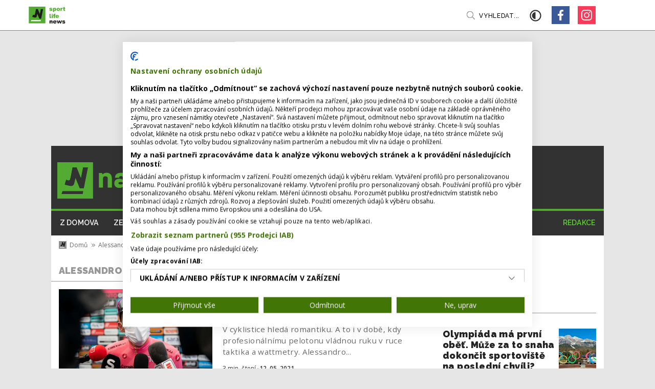

--- FILE ---
content_type: image/svg+xml
request_url: https://www.nastartu.cz/img/chevron-up-solid.svg
body_size: -285
content:
<svg width="81" height="50" fill="none" xmlns="http://www.w3.org/2000/svg"><path d="M43.766 1.783L79.37 37.386a4.397 4.397 0 010 6.218l-4.152 4.153a4.397 4.397 0 01-6.21.007l-28.35-28.216-28.349 28.216a4.397 4.397 0 01-6.21-.007l-4.153-4.153a4.397 4.397 0 010-6.218L37.548 1.783a4.397 4.397 0 016.218 0z" fill="#fff"/></svg>